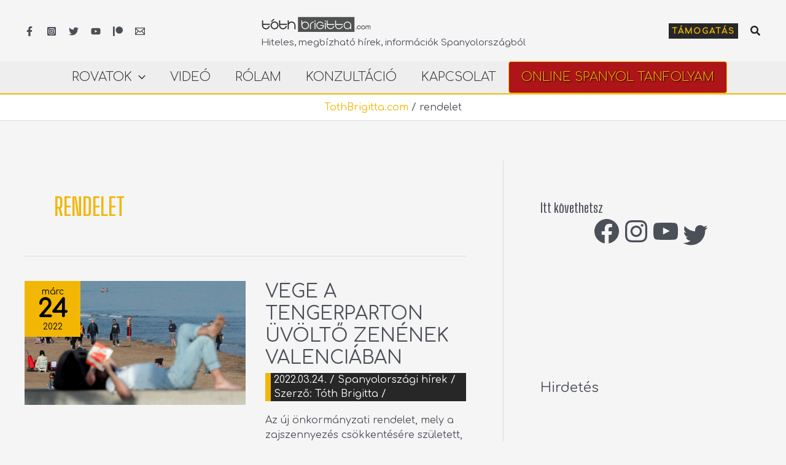

--- FILE ---
content_type: application/javascript
request_url: https://tothbrigitta.com/wp-content/plugins/ad-inserter-pro/js/sponsors.js?ver=2.7.27-1680210694
body_size: -433
content:
window.fecdcfbf=true;